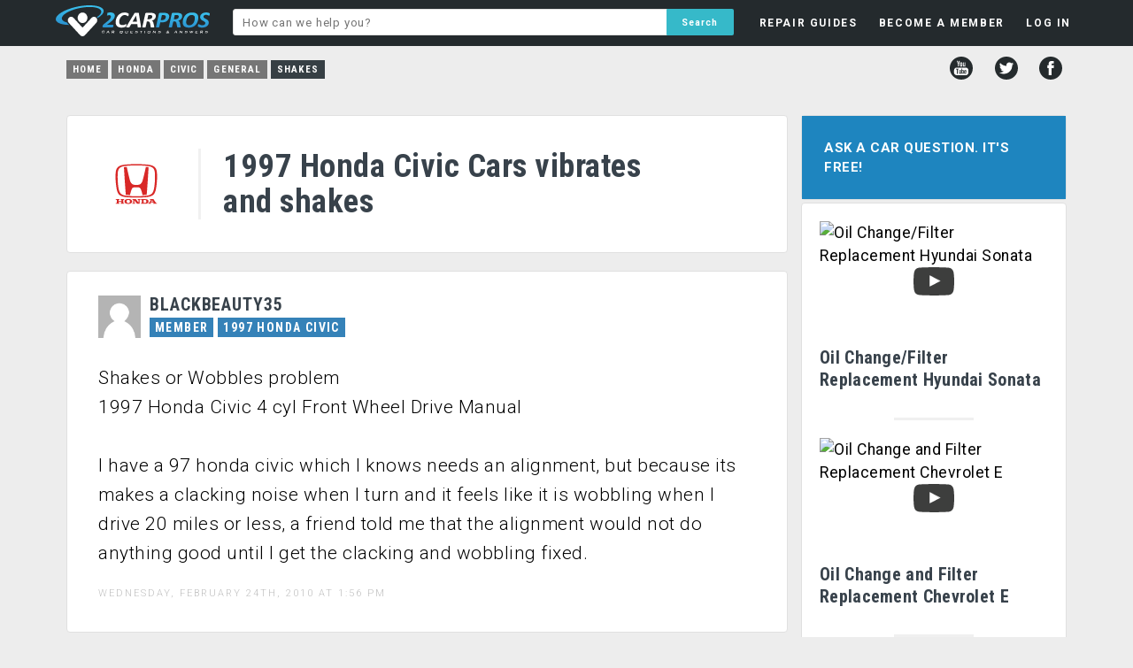

--- FILE ---
content_type: text/html; charset=UTF-8
request_url: https://www.2carpros.com/questions/honda-civic-1997-honda-civic-cars-vibrates-and-shakes
body_size: 5203
content:
<!DOCTYPE html>
<html lang="en">
<head>
    <meta name="google-site-verification" content="V1a2Sh2dh5trDGCtXWEP6UB3f-rTFxQkUChB6xigQjE" />

<html lang="en">
<head>
    <meta name="google-site-verification" content="V1a2Sh2dh5trDGCtXWEP6UB3f-rTFxQkUChB6xigQjE" />
  <!-- Favicons & Manifest -->
  <link rel="apple-touch-icon" sizes="180x180" href="/apple-touch-icon.png?v=2">
  <link rel="icon" href="/favicon.ico?v=2" sizes="any">
  <link rel="icon" type="image/png" sizes="32x32" href="/favicon-32x32.png?v=2">
  <link rel="icon" type="image/png" sizes="16x16" href="/favicon-16x16.png?v=2">
  <link rel="manifest" href="/site.webmanifest?v=2">
  <meta name="theme-color" content="#ffffff">

  <!-- Google AdSense -->
  <script async src="https://pagead2.googlesyndication.com/pagead/js/adsbygoogle.js?client=ca-pub-8235759427918457" crossorigin="anonymous"></script>

  <!-- Page Title -->
  <title>1997 Honda Civic Cars Vibrates and Shakes: Shakes or Wobbles ...</title>

  <!-- Meta -->
  <meta charset="utf-8">

  <!-- Open Graph / Facebook -->
  <meta property="og:type" content="website">
  <meta property="og:url" content="https://www.2carpros.com/">
  <meta property="og:title" content="Car Repair Questions Answered Free by Professional Mechanics">
  <meta property="og:description" content="Got a car repair question? 2CarPros will answer your question for free by providing information that will help solve your problem quickly.">
  <meta property="og:image" content="https://www.2carpros.com/social-1200x1200.png">
  <meta property="og:site_name" content="2CarPros">


  <!-- Twitter -->
  <meta name="twitter:card" content="summary_large_image">
  <meta name="twitter:url" content="https://www.2carpros.com/">
  <meta name="twitter:title" content="Car Repair Questions Answered Free by Professional Mechanics">
  <meta name="twitter:description" content="Got a car repair question? 2CarPros will answer your question for free by providing information that will help solve your problem quickly.">
  <meta name="twitter:image" content="https://www.2carpros.com/social-1200x1200.png">
  <meta name="twitter:site" content="@2carpros">


  <!-- Fallback Image -->
  <meta name="image" content="https://www.2carpros.com/social-1200x1200.png">

  <!-- Viewport -->
  <meta name="viewport" content="width=device-width, initial-scale=1, user-scalable=yes">

  <!-- Canonical / Robots -->
      <link rel="canonical" href="https://www.2carpros.com/questions/honda-civic-1997-honda-civic-cars-vibrates-and-shakes">
    
  <!-- Stylesheets -->
  <link rel="stylesheet" href="/css/minified/style1502.min.css">
  <link href="https://fonts.googleapis.com/css?family=Roboto:400,300,700|Roboto+Condensed:700,400&display=swap" rel="stylesheet" type="text/css">
<script src="/js/fb-avatar-fix.js"></script>
</head>


<body>
<div id="fb-root"></div>
<script>(function(d, s, id) {
  var js, fjs = d.getElementsByTagName(s)[0];
  if (d.getElementById(id)) return;
  js = d.createElement(s); js.id = id;
  js.src = "//connect.facebook.net/en_US/sdk.js#xfbml=1&version=v2.12&appId=1429296057311234";
  fjs.parentNode.insertBefore(js, fjs);
}(document, 'script', 'facebook-jssdk'));</script>
    
    <div class="headerbg">
        <div id="headerfloat">
        
            <div id="headerleft">
                <a href="/"><div id="headerlogo"></div></a>
            </div>
        
    <ul class="menu" id="myTopnav">

        <div class="mobileshow">
        <li class="mlit"><a class="tinyest bold tdnone" href="/">HOME</a><div class="panel"></div></li>
        </div>

        <div class="mobileshow">
            <li class="mli"><a class="tinyest bold tdnone" href="/questions/new">ASK A QUESTION</a><div class="panel"></div></li>
        </div>

    <li id="guides"><a class="tinyest bold tdnone" href="/articles">REPAIR GUIDES</a>
    <div class="panel">

    </div>
    </li>

    
    <li id="member"><a rel="nofollow" class="tinyest bold tdnone" href="/people/sign_up?refer=/questions/honda-civic-1997-honda-civic-cars-vibrates-and-shakes">BECOME A MEMBER</a>

    </li>

    <li id="login_menu"><a rel="nofollow" class="tinyest bold tdnone" href="/people/sign_in?refer=/questions/honda-civic-1997-honda-civic-cars-vibrates-and-shakes">LOG IN</a>
    <div class="panel"> 
        
    <div class="fblogin wtext tdnone"><a rel="nofollow" href="https://www.facebook.com/v2.12/dialog/oauth?client_id=1429296057311234&amp;state=816e0c7f402c3371c4848fed61ff898f&amp;response_type=code&amp;sdk=php-sdk-5.6.2&amp;redirect_uri=https%3A%2F%2Fwww.2carpros.com%2Ffb-callback.php&amp;scope=public_profile%2Cemail"><div class="fbimg"></div>Login with Facebook</a></div>
    <div class="bold tinyest padd10 center">OR</div>
            
    <form name="login_dropdown" id="login_dropdown" action="/includes/header/login.php" method="POST">
    <div class="email"><input style="z-index:99;" type="text" name="email" placeholder="E-mail"></div>
    <div class="password"><input type="password" name="password" placeholder="Password"></div>
    <label class="toswrap checkbox"><input type="checkbox" name="remember" value="remember" checked>Remember me</label>
    <input class="formname" type="hidden" name="formname" value="login_dropdown">
    <input class="submit action-button" id="slogin" name="slogin" type="submit" value="LOG IN">
    </form>
    <div id="passlink"><a rel="nofollow" class="fleft" href="/people/sign_up?refer=/questions/honda-civic-1997-honda-civic-cars-vibrates-and-shakes">NOT A MEMBER?</a><a class="fright" href="/people/recoverpw">FORGOT PASSWORD?</a></div>
    </div></li>
    

        <div class="mobileshow">
            <li class="mli"><a class="tinyest bold tdnone" href="/contact/new">CONTACT US</a><div class="panel"></div></li>
        </div>

        <div class="mobileshow">
            <li class="mli"><a class="tinyest bold tdnone" href="/pages/privacy-policy">PRIVACY POLICY</a><div class="panel"></div></li>
        </div>

        <div class="mobileshow">
            <li class="mli lmen"><a class="tinyest bold tdnone" href="/pages/user-agreement">TERMS AND CONDITIONS</a><div class="panel"></div></li>
        </div>
        
    <li class="icon">
    <a href="javascript:void(0);" onclick="myFunction()">&#9776;</a>
    </li>

    </ul>
        </div>
            
            <div id="headermiddle">

                <form id="hsearch" action="/search" method="post">
                <input name="q" type="text" placeholder="How can we help you?" value="">
                <input name="key" type="hidden" value="added">
                <input name="header" type="hidden" value="yes">
                <input name="search" type="submit" value="Search">
                </form>

            </div>
            

        </div>
        <p style="clear: both;">
    </div>
<div id="headboxbg">
<ul id="breadcrumb" itemscope="" itemtype="https://schema.org/BreadcrumbList"><li class="breadcrumbs nmob"><a href="/">Home</a></li><li class="breadcrumbs nmob" itemscope="" itemprop="itemListElement" itemtype="https://schema.org/ListItem"><a href="/honda" itemprop="item"><span itemprop="name">Honda</span></a><meta itemprop="position" content="1"></li><li class="breadcrumbs nmob" itemscope="" itemprop="itemListElement" itemtype="https://schema.org/ListItem"><a href="/honda/civic" itemprop="item"><span itemprop="name">Civic</span></a><meta itemprop="position" content="2"></li><li class="breadcrumbs" itemscope="" itemprop="itemListElement" itemtype="https://schema.org/ListItem"><a href="/honda/civic/general" itemprop="item"><span itemprop="name">General</span></a><meta itemprop="position" content="3"></li><li class="breadcrumbs" itemscope="" itemprop="itemListElement" itemtype="https://schema.org/ListItem"><a href="/honda/civic/general/shakes" itemprop="item" class="current"><span itemprop="name">Shakes</span></a><meta itemprop="position" content="4"></li></ul>
<div id="social">
        <a href="http://www.youtube.com/user/2carpros"><div title="YouTube" class="youtube"></div></a>
        <a href="http://www.twitter.com/2Carpros"><div title="Twitter" class="twitter"></div></a>
        <a href="http://www.facebook.com/2Carpros"><div title="Facebook" class="facebook"></div></a>
</div></div>
    
    


<div id="wrapper">

        
    <div id="container">


<!-- 2CP Mobile menu toggle – restored 2025-12-06 -->
<script>
function myFunction() {
    var x = document.getElementById("myTopnav");
    if (x.className === "menu") {
        x.className += " responsive";
    } else {
        x.className = "menu";
    }
}
</script>

<div id="left">

<div class="box white phdr">
    <div class="content postheader">

        <div class="logo-honda"></div> 
	
         <div class="logoheader">             
        <h1>1997 Honda Civic Cars vibrates and shakes</h1>
        
        </div></div></div>


<div class="box white" id="question">
    
    <div class="content">

            
    <div class="user">

     
        
    <div class="avatar">
        
            
    <a rel="nofollow" href="/people/blackbeauty35"><img alt="Tiny" src="/img/icons/general/png/noavatar.png"></a>

        
        
    </div>
    
    <div class="infowrap"><div class="username">BLACKBEAUTY35    
    </div>
    
    <div class="stats"><ul class="info">
            
    <li class="bbg">MEMBER</li><li class="bbg">1997 HONDA CIVIC</li>    
    </ul></div>
        

    </div></div>
                
        <div class="text">
            
                
                Shakes or Wobbles problem<br />
1997 Honda Civic  4 cyl Front Wheel Drive Manual <br />
<br />
I have a 97 honda civic which I knows needs an alignment,  but because its makes a clacking noise when I turn and it feels like it is wobbling when I drive 20 miles or less,  a friend told me that the alignment would not do anything good until I get the clacking and wobbling fixed.
                                
                

                
                
<div class="date">Wednesday, February 24th, 2010 AT 1:56 PM</div>


                
        </div>


        
    </div>
</div>


<div class="box nmbreplies gbg"><h2>1 Reply</h2></div>



<div class="box noborder" style="margin-bottom:0px;" id="replies">

    <div class="reply white" id="last">
    <div class="content">
    
      
            
    <div class="user">    
        
        <div class="avatar"><a rel="nofollow" href="/people/customizer-29"><img alt="Tiny" src="/img/icons/general/png/noavatar.png"></a></div> 

        <div class="infowrap"><div class="username">CUSTOMIZER 29            
        </div>
      
        <div class="stats"><ul class="info">
                
    <li class="bbg">MEMBER</li><li class="bbg">8 POSTS</li>    
    </ul></div>
            
    </div></div>
        
    <div class="text">
    
        Sound like a bad cv axel.    
        
                
                
        <div style="display:block;"><div class="vote-container" data-id="385337"><div class="vote-text">Was this <div class="reply-hide-mob">answer</div> helpful?</div><div class="vote-yes">Yes</div><div class="vote-no">No</div><div class="score positive"></div><div class="comment"></div></div></div>
        
                
        <div class="date">Thursday, February 25th, 2010 AT 2:30 PM        
                
        </div>
        
        </div>
        

        </div>
    </div>
    

<div class="reply white" id="repw">
    <div class="content">
        <h2>Please <a rel="nofollow" href="/people/sign_in?refer=/questions/honda-civic-1997-honda-civic-cars-vibrates-and-shakes">login</a> or <a rel="nofollow" href="/people/sign_up?refer=/questions/honda-civic-1997-honda-civic-cars-vibrates-and-shakes">register</a> to post a reply.</h2>
    </div></div>
  
</div>

    

<div class="box white"><div class="relheaderb nmbreplies"><h2>Related Shake Content</h2></div><div class="content index"><div class="preview p-user"  id="608410"><a href="/questions/1997-honda-civic-car-shakes-you-hit-accelerator-engine-light-blinking-turned-of"><h2>The Car Shakes When You Hit The Accelerator</h2><div class="hypen">The Engine Light Is Blinking,  When Turned Off Wouldn't Restart,  Strong Smell Of Gas,  Any Ideas? The Shaking Is Worse At Lower Gears Or If...</div></a><div class="askedby">Asked by <b><a rel="nofollow" href="/people/rdenz360">rdenz360</a></b> <b>&middot;</b> <div class="badgebg">5 ANSWERS</div><div class="badgebg blue">1997</div><div class="badgebg blue cl"><a href="/honda/civic">HONDA CIVIC</a></div></div></div><div class="preview p-user"  id="305225"><a href="/questions/honda-civic-1997-honda-civic--38"><h2>1997 Honda Civic</h2><div class="hypen">Shakes Or Wobbles Problem
1997 Honda Civic     114200 Miles

Why Does My Car Shake When Im Driving,  Also My Engine Shakes And When In...</div></a><div class="askedby">Asked by <b><a rel="nofollow" href="/people/vtec22">vtec22</a></b> <b>&middot;</b> <div class="badgebg">1 ANSWER</div><div class="badgebg blue">1997</div><div class="badgebg blue cl"><a href="/honda/civic">HONDA CIVIC</a></div></div></div><div class="preview p-user"  id="206644"><a href="/questions/honda-civic-2008-honda-civic-why-my-car-shakes-while-driving"><h2>2008 Honda Civic  Why My Car Shakes While Driving</h2><div class="hypen">I My Vehicle  Is A 2008 Honda Civic,  For A Week Or Two My Car Shakes While Driving On The Highway Over 50 Mph. I Wanted To Know Maybe If I...</div></a><div class="askedby">Asked by <b><a rel="nofollow" href="/people/katrelle35">katrelle35</a></b> <b>&middot;</b> <div class="badgebg">3 ANSWERS</div><div class="badgebg blue">2008</div><div class="badgebg blue cl"><a href="/honda/civic">HONDA CIVIC</a></div></div></div><div class="preview p-user"  id="719961"><a href="/questions/2001-honda-civic-car-shakes-idle-causes-vibrations"><h2>Car Shakes At Idle And Causes Vibrations.</h2><div class="hypen">So My Car Shakes Pretty Good At Idle. It Doesnt Do It Right Away But Once It Starts It Keeps Going. It Shakes My Exhaust Pretty Bad Which...</div></a><div class="askedby">Asked by <b><a rel="nofollow" href="/people/edweezy21">Edweezy21</a></b> <b>&middot;</b> <div class="badgebg">6 ANSWERS</div><div class="badgebg">1 IMAGE</div><div class="badgebg blue">2001</div><div class="badgebg blue cl"><a href="/honda/civic">HONDA CIVIC</a></div></div></div><div class="preview p-user"  id="747761"><a href="/questions/1991-honda-civic-car-shaking-stalling"><h2>Why Is My Car Shaking And Stalling?</h2><div class="hypen">I Have A 1991 Honda Civic Hatchback That Is Shaky And When I Step On The Gas The Car
Does Not Feel Like It's Accelerating. The Other Day...</div></a><div class="askedby">Asked by <b><a rel="nofollow" href="/people/marythao">marythao</a></b> <b>&middot;</b> <div class="badgebg">7 ANSWERS</div><div class="badgebg">1 IMAGE</div><div class="badgebg blue">1991</div><div class="badgebg blue cl"><a href="/honda/civic">HONDA CIVIC</a></div></div></div><div class="vmore"><a href="/honda/civic/general/shakes#747761">VIEW MORE</a></div></div></div>


</div> 
<div id="right">
    
<div class="box" id="askbox" style="margin-bottom:3px;"><a class="askqa" href="/questions/new"><div class="askq blue center">Ask a Car Question. It's Free!</div></a></div><div id="sticker"><div class="box white"><div class="relqc mandi"><div class="box p20 noborder vid" data-id="nbcm4CdT2qQ" skip-id=""><div class="post-container"><div class="post-img-container"><div class="videopop_grey"></div><img src="https://img.youtube.com/vi/nbcm4CdT2qQ/mqdefault.jpg" alt="Oil Change/Filter Replacement Hyundai Sonata"></div><div class="post-info">Oil Change/Filter Replacement Hyundai Sonata</div></div></div><hr class="post-line"><div class="box p20 noborder vid" data-id="HgUKCfz33BA" skip-id="0"><div class="post-container"><div class="post-img-container"><div class="videopop_grey"></div><img src="https://img.youtube.com/vi/HgUKCfz33BA/mqdefault.jpg" alt="Oil Change and Filter Replacement Chevrolet E"></div><div class="post-info">Oil Change and Filter Replacement Chevrolet E</div></div></div><hr class="post-line"><div class="box p20 noborder vid" data-id="sbobZz5wv30" skip-id=""><div class="post-container"><div class="post-img-container"><div class="videopop_grey"></div><img src="https://img.youtube.com/vi/sbobZz5wv30/mqdefault.jpg" alt="Change Engine Oil and Filter Ford Edge"></div><div class="post-info">Change Engine Oil and Filter Ford Edge</div></div></div><div></div></div></div></div>    
</div>

<div style="display: none"><div id="toolbox" class="white"></div></div>
</div></div>

    <div id="footerbg">
        
        <div id="footerwidth">
        
            <div id="footerlinks">
                
                <ul>
                    <li><a href="/contacts/new">Contact</a><div class="bullet">&bull;</div></li>
                    <li id="help"><a href="/pages/help-guide">Help</a><div class="bullet">&bull;</div></li>
                    <li id="about"><a href="/pages/about-2carproscom">About</a><div class="bullet">&bull;</div></li>
                    <li><a href="/pages/privacy-policy">Privacy Policy</a><div class="bullet">&bull;</div></li>
                    <li><a href="/pages/user-agreement">Terms & Conditions </a></li>
                </ul>
                
            </div>
        <div id="copyright">© 1999 - 2026 2CarPros, Inc.</div>
        
        </div>
    </div>

    
<!-- <script type="text/javascript" src="//ajax.googleapis.com/ajax/libs/jquery/3.4.1/jquery.min.js"></script> -->
<script type="text/javascript" src="//ajax.googleapis.com/ajax/libs/jquery/3.6.3/jquery.min.js"></script>

<link rel="stylesheet" type="text/css" href="/js/fancybox/jquery.fancybox.css" media="screen" />
<script type="text/javascript" src="/js/fancybox/jquery.fancybox.pack.js"></script>

<link rel="stylesheet" href="/css/minified/additional1502.min.css" type="text/css">
<script type="text/javascript" src="/js/minified/combined1502.min.js"></script>

<script type="text/javascript" src="/js/aftershow.js?v=1502"></script>

</body>
</html>



--- FILE ---
content_type: text/html; charset=utf-8
request_url: https://www.google.com/recaptcha/api2/aframe
body_size: 266
content:
<!DOCTYPE HTML><html><head><meta http-equiv="content-type" content="text/html; charset=UTF-8"></head><body><script nonce="knsYzN8kd3B7mJepVdKPww">/** Anti-fraud and anti-abuse applications only. See google.com/recaptcha */ try{var clients={'sodar':'https://pagead2.googlesyndication.com/pagead/sodar?'};window.addEventListener("message",function(a){try{if(a.source===window.parent){var b=JSON.parse(a.data);var c=clients[b['id']];if(c){var d=document.createElement('img');d.src=c+b['params']+'&rc='+(localStorage.getItem("rc::a")?sessionStorage.getItem("rc::b"):"");window.document.body.appendChild(d);sessionStorage.setItem("rc::e",parseInt(sessionStorage.getItem("rc::e")||0)+1);localStorage.setItem("rc::h",'1768900013860');}}}catch(b){}});window.parent.postMessage("_grecaptcha_ready", "*");}catch(b){}</script></body></html>

--- FILE ---
content_type: image/svg+xml
request_url: https://www.2carpros.com/img/icons/logos/svg/honda.svg
body_size: 1475
content:

<svg version="1.1" id="Layer_1" xmlns="http://www.w3.org/2000/svg" xmlns:xlink="http://www.w3.org/1999/xlink" x="0px" y="0px"
viewBox="0 0 150 100" enable-background="new 0 0 150 100" xml:space="preserve">
<g>
	<g id="Ebene_x0020_1_1_">
		<g id="g1963_1_">
			<path id="path1965_1_" fill="#D92827" d="M91.2,20.7C89.6,28,89,31.3,87.6,36.5c-1.3,5-2.2,9.7-3.9,11.9c-1.7,2.3-4,2.8-5.6,3
				c-0.8,0.1-1.4,0.1-3.1,0.1c-1.7,0-2.3,0-3.1-0.1c-1.6-0.2-3.8-0.7-5.6-3c-1.7-2.3-2.7-6.9-3.9-11.9c-1.3-5.2-2-8.5-3.6-15.8
				c0,0-1.6,0.1-2.3,0.1c-1,0.1-1.7,0.2-2.5,0.3c0,0,0.9,14.8,1.3,21.1c0.4,6.6,1.2,17.8,1.9,26.2c0,0,1.4,0.2,3.6,0.3
				c2.4,0.1,3.4,0.2,3.4,0.2c1-3.7,2.2-8.9,3.5-11.1c1.1-1.8,2.8-2,3.8-2.1c1.5-0.2,2.8-0.2,3.4-0.2l0,0c0,0,0,0,0,0c0,0,0,0,0,0
				l0,0c0.6,0,1.9,0,3.4,0.2c1,0.1,2.7,0.3,3.8,2.1c1.4,2.2,2.6,7.3,3.5,11.1c0,0,1.1,0,3.4-0.2c2.3-0.1,3.6-0.3,3.6-0.3
				c0.7-8.4,1.5-19.6,1.9-26.2c0.4-6.3,1.3-21.1,1.3-21.1c-0.8-0.1-1.6-0.2-2.5-0.3C92.8,20.8,91.2,20.7,91.2,20.7L91.2,20.7z"/>
			<path id="path1967_1_" fill="#D92827" d="M109.9,29.5c-1-9.4-7.2-11.4-12.8-12.3c-2.8-0.5-7.7-0.9-10.9-1
				c-2.8-0.2-9.3-0.3-11.2-0.3c-1.9,0-8.5,0.1-11.2,0.3c-3.2,0.1-8.1,0.5-10.9,1c-5.5,0.9-11.8,2.9-12.8,12.3
				c-0.3,2.6-0.3,5.9-0.3,9.5c0.1,6,0.6,10,0.9,12.8c0.2,1.9,1,7.7,2,10.7c1.4,4.1,2.7,5.3,4.2,6.5c2.7,2.2,7.2,2.9,8.2,3.1
				c5.1,0.9,15.4,1.1,19.9,1.1c4.5,0,14.8-0.2,19.9-1.1c1-0.2,5.5-0.9,8.2-3.1c1.5-1.2,2.8-2.4,4.2-6.5c1-3,1.8-8.7,2-10.7
				c0.3-2.8,0.8-6.8,0.9-12.8C110.3,35.4,110.2,32.1,109.9,29.5L109.9,29.5z M106.5,45.4c-0.6,7.5-1.2,12.1-2.2,15.3
				c-0.8,2.9-1.9,4.8-3.4,6.1c-2.5,2.3-6,2.8-8.1,3.1c-4.4,0.7-11.9,0.9-17.8,0.9c-5.9,0-13.3-0.2-17.8-0.9
				c-2.1-0.3-5.6-0.8-8.1-3.1c-1.5-1.4-2.6-3.3-3.4-6.1c-1-3.3-1.6-7.8-2.2-15.3c-0.3-4.5-0.3-11.9,0.2-15.9c0.8-5.9,3.7-8.9,10-10
				c2.9-0.5,6.9-0.9,10.6-1.1c3-0.2,7.9-0.3,10.7-0.3c2.8,0,7.7,0.1,10.7,0.3c3.7,0.2,7.7,0.6,10.6,1.1c6.3,1.1,9.2,4.1,10,10
				C106.7,33.5,106.8,40.8,106.5,45.4z"/>
		</g>
		<path fill="#D92827" d="M95.1,83.8v-1.1l1.1-0.1c0.4-0.1,0.5-0.4,0.6-0.5l2.7-4.4c0.2-0.3,0-0.6-0.3-0.7L97.7,77v-1.1h6.1
			c0.4,0,0.6,0.2,0.7,0.5l3.5,5.4c0.3,0.4,0.5,0.8,0.9,0.8l1.1,0.1v1.1h-6.8v-1.1l0.9-0.1c0.4,0,0.8-0.2,0.4-0.7l-0.3-0.5h-4.9
			L98.9,82c-0.2,0.4,0,0.6,0.4,0.6l0.9,0.1v1.1L95.1,83.8L95.1,83.8z M100.2,80h3.1l-1.6-2.4L100.2,80z"/>
		<path fill="#D92827" d="M90.5,75.9h-7.8V77l1,0.1c0.4,0.1,0.5,0.3,0.5,0.7c0,0.4,0,4,0,4.3c0,0.3-0.1,0.6-0.5,0.6l-1,0.1v1h7.8
			c3.6,0,5.2-1.7,5.2-4.1C95.7,77.7,94.2,75.9,90.5,75.9L90.5,75.9L90.5,75.9z M89.3,82.3h-2v-4.9h2c2,0,2.7,0.4,2.7,2.4
			C92.1,81.9,91.3,82.3,89.3,82.3L89.3,82.3z"/>
		<path fill="#D92827" d="M40.2,83.8h6.3v-1.1l-1.1-0.1c-0.2,0-0.5-0.2-0.5-0.7v-1.3h4.9v1.2c0,0.4-0.1,0.7-0.5,0.7l-1.1,0.1v1.1
			h6.3v-1.1l-1.1-0.1c-0.2,0-0.5-0.2-0.5-0.6v-4.1c0-0.4,0.1-0.7,0.5-0.7l1.1-0.1v-1.1h-6.3V77l1.1,0.1c0.4,0,0.5,0.4,0.5,0.7v1.2
			H45v-1.2c0-0.5,0.2-0.7,0.5-0.7l1.1-0.1v-1.1h-6.3V77l1.1,0.1c0.4,0,0.5,0.4,0.5,0.7v4c0,0.5-0.1,0.7-0.5,0.8l-1.1,0.1V83.8z"/>
		<path fill="#D92827" d="M54.9,79.8c0-2.5,2-4.2,6.5-4.2c4.4,0,6.5,1.7,6.5,4.2c0,2.5-2,4.3-6.5,4.3C56.9,84.1,54.9,82.4,54.9,79.8
			L54.9,79.8z M61.4,77.1c-1.8,0-2.8,0.7-2.8,2.7c0,2.1,1,2.8,2.8,2.8c1.8,0,2.8-0.7,2.8-2.8C64.2,77.8,63.2,77.1,61.4,77.1
			L61.4,77.1z"/>
		<path fill="#D92827" d="M68.2,83.8h5v-1.1l-1.1-0.1c-0.3,0-0.5-0.3-0.5-0.7v-4l4.2,5.5c0.1,0.2,0.4,0.3,0.7,0.3l4,0v-6
			c0-0.3,0.1-0.7,0.5-0.7l1.1-0.1v-1.1h-5V77l1.1,0.1c0.4,0,0.5,0.4,0.5,0.7v3.9l-4.1-5.5c-0.2-0.2-0.4-0.4-0.7-0.4h-5.6V77l1,0.1
			c0.4,0.1,0.5,0.2,0.5,0.7v4c0,0.5-0.1,0.7-0.5,0.8l-1,0.1L68.2,83.8L68.2,83.8z"/>
	</g>
</g>
</svg>
